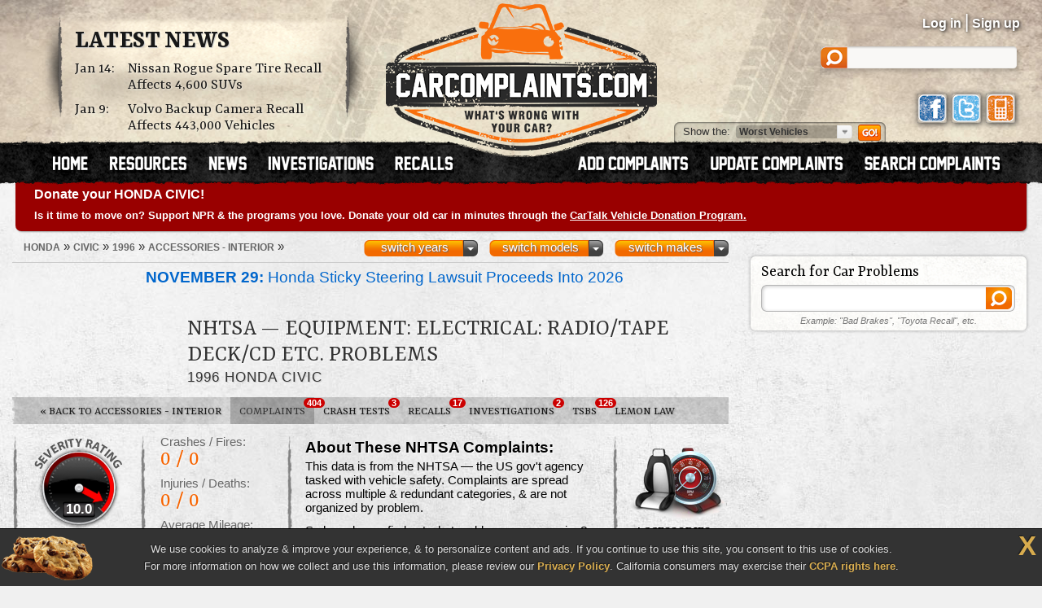

--- FILE ---
content_type: text/html; charset=UTF-8
request_url: https://www.carcomplaints.com/Honda/Civic/1996/accessories-interior/equipment-electrical-radio_tape_deck_cd_etc.shtml
body_size: 10464
content:
<!DOCTYPE html>
<html lang="en">
<head>
	<meta charset="utf-8" />
<meta name="viewport" content="width=1250" />

<link type="text/css" rel="stylesheet" href="//cdn.carcomplaints.com/css/autobeef.css" media="screen" />
<link type="text/css" rel="stylesheet" href="//cdn.carcomplaints.com/css/print.css" media="print" />
<link rel="preconnect" href="https://fonts.googleapis.com">
<link rel="preconnect" href="https://fonts.gstatic.com" crossorigin>
<link href="https://fonts.googleapis.com/css2?family=Yrsa:ital,wght@0,300..700;1,300..700&display=swap" rel="stylesheet">
<link type="application/rss+xml" rel="alternate" href="http://www.carcomplaints.com/news/feed.xml" />

<script src="//code.jquery.com/jquery-1.11.2.min.js"></script>
<script src="//code.jquery.com/jquery-migrate-1.2.1.min.js"></script>
<script src="//cdn.carcomplaints.com/js/shared.js"></script>

<!--[if lt IE 9]>
<script src="//html5shim.googlecode.com/svn/trunk/html5.js"></script>
<script src="//cdn.carcomplaints.com/js/selectivizr.js"></script>
<![endif]-->

<!--[if lte IE 8]>
<link type="text/css" rel="stylesheet" href="//cdn.carcomplaints.com/css/ie.css" />
<![endif]-->

<!--[if IE 6]>
<link type="text/css" rel="stylesheet" href="//cdn.carcomplaints.com/css/ie6.css" />
<script src="//cdn.carcomplaints.com/jquery/pngFix-1.1/jquery.pngFix.pack.js"></script>
<![endif]-->

<script>
  (function(i,s,o,g,r,a,m){i['GoogleAnalyticsObject']=r;i[r]=i[r]||function(){
  (i[r].q=i[r].q||[]).push(arguments)},i[r].l=1*new Date();a=s.createElement(o),
  m=s.getElementsByTagName(o)[0];a.async=1;a.src=g;m.parentNode.insertBefore(a,m)
  })(window,document,'script','//www.google-analytics.com/analytics.js','ga');
  ga('create', 'UA-202853-1', 'carcomplaints.com');
  ga('send', 'pageview');
</script>

<script data-cfasync='false' type='text/javascript'>
    ;(function(o) {
        var w=window.top,a='apdAdmin',ft=w.document.getElementsByTagName('head')[0],
        l=w.location.href,d=w.document;w.apd_options=o;
        if(l.indexOf('disable_fi')!=-1) { console.error("disable_fi has been detected in URL. FI functionality is disabled for this page view."); return; }
        var fiab=d.createElement('script'); fiab.type = 'text/javascript';
        fiab.src=o.scheme+'ecdn.analysis.fi/static/js/fab.js';fiab.id='fi-'+o.websiteId;
        ft.appendChild(fiab, ft); if(l.indexOf(a)!=-1) w.localStorage[a]=1;
        var aM = w.localStorage[a]==1, fi=d.createElement('script');
        fi.type='text/javascript'; fi.async=true; if(aM) fi['data-cfasync']='false';
        fi.src=o.scheme+(aM?'cdn':'ecdn') + '.firstimpression.io/' + (aM ? 'fi.js?id='+o.websiteId : 'fi_client.js');
        ft.appendChild(fi);
    })({
        'websiteId': 5890,
        'scheme':    '//'
    });
</script>

	<title>3 Complaints: 1996 Honda Civic Equipment: Electrical: Radio/Tape Deck/Cd Etc. Problems</title>
	<meta name="keywords" content="1996 Honda Civic, Equipment:Electrical:Radio/Tape Deck/Cd Etc., 1996, Honda, Civic, Equipment:Electrical:Radio/Tape Deck/Cd Etc. problem, Equipment:Electrical:Radio/Tape Deck/Cd Etc. complaint, Equipment:Electrical:Radio/Tape Deck/Cd Etc. defect, accessories - interior, problem, complaint, defect" />
	<meta name="description" content="The 1996 Honda Civic has 3 NHTSA complaints for the equipment:electrical:radio/tape deck/cd etc. at 0 miles average." />
	<meta name="robots" content="index,follow" />
	<meta property="og:title" content="1996 Honda Civic Equipment: Electrical: Radio/Tape Deck/Cd Etc. Problems" />
	<meta property="og:url" content="https://www.carcomplaints.com/Honda/Civic/1996/accessories-interior/equipment-electrical-radio_tape_deck_cd_etc.shtml" />
	<meta property="og:description" content="The 1996 Honda Civic has 3 NHTSA complaints for the equipment:electrical:radio/tape deck/cd etc. at 0 miles average." />
	<meta property="og:type" content="website" />
	<meta property="og:site_name" content="CarComplaints.com" />
	<link type="text/css" rel="stylesheet" href="//cdn.carcomplaints.com/css/shared.css" />
	<link type="text/css" rel="stylesheet" href="//cdn.carcomplaints.com/css/form.css" />
	<link type="text/css" rel="stylesheet" href="//cdn.carcomplaints.com/css/problem.css" />

	<link type="text/css" media="screen" rel="stylesheet" href="//cdn.carcomplaints.com/jquery/fancybox-1.3.4/jquery.fancybox-1.3.4.css" />
	<script src="//cdn.carcomplaints.com/jquery/fancybox-1.3.4/jquery.fancybox-1.3.4.pack.js"></script>
	<link type="text/css" rel="stylesheet" href="//cdn.carcomplaints.com/jquery/impromptu-2.0/examples.css" />
	<script src="//cdn.carcomplaints.com/jquery/impromptu-2.0/jquery-impromptu.2.0.js"></script>
	<script src="//cdn.carcomplaints.com/jquery/catfish-1.3/jquery.catfish.js"></script>

	<script src="//cdn.carcomplaints.com/js/validation.js"></script>
	<script src="//cdn.carcomplaints.com/js/problem.js"></script>
	<script src="//cdn.carcomplaints.com/js/alert-signup.js"></script>

	<script>
		var googletag = googletag || {};
		googletag.cmd = googletag.cmd || [];
		(function() {
			var gads = document.createElement('script');
			gads.async = true;
			gads.type = 'text/javascript';
			var useSSL = 'https:' == document.location.protocol;
			gads.src = (useSSL ? 'https:' : 'http:') + '//www.googletagservices.com/tag/js/gpt.js';
			var node = document.getElementsByTagName('script')[0];
			node.parentNode.insertBefore(gads, node);
		})();
	</script>
	<script>
		googletag.cmd.push(function() {
			googletag.defineSlot('/3644031/problem_leaderboard_1', [728, 90], 'div-gpt-ad-1319716927473-1').addService(googletag.pubads());
			googletag.defineSlot('/3644031/problem_leaderboard_2', [728, 90], 'div-gpt-ad-1319716927473-2').addService(googletag.pubads());
			googletag.defineSlot('/3644031/problem_leaderboard_3', [728, 90], 'div-gpt-ad-1319716927473-3').addService(googletag.pubads());
			googletag.defineSlot('/3644031/problem_leaderboard_bottom', [728, 90], 'div-gpt-ad-1319716927473-4').addService(googletag.pubads());
			googletag.defineSlot('/3644031/problem_leaderboard_top', [728, 90], 'div-gpt-ad-1319716927473-5').addService(googletag.pubads());
			googletag.defineSlot('/3644031/problem_medrect_1', [[300, 250], [336, 280]], 'div-gpt-ad-1319716927473-6').addService(googletag.pubads());
			googletag.defineSlot('/3644031/problem_medrect_2', [[300, 250], [336, 280]], 'div-gpt-ad-1319716927473-7').addService(googletag.pubads());
			googletag.defineSlot('/3644031/problem_medrect_3', [[300, 250], [336, 280]], 'div-gpt-ad-1319716927473-8').addService(googletag.pubads());
			googletag.defineSlot('/3644031/problem_medrect_4', [[300, 250], [336, 280]], 'div-gpt-ad-1319716927473-9').addService(googletag.pubads());
			googletag.defineSlot('/3644031/problem_skyscraper_topright', [[120, 600], [160, 600], [300, 600]], 'div-gpt-ad-1319716927473-10').addService(googletag.pubads());
			googletag.pubads().setTargeting("Make","Honda");
			googletag.pubads().setTargeting("Model","Civic");
			googletag.pubads().setTargeting("Year","1996");
			googletag.pubads().setTargeting("Category","accessories - interior");
			googletag.pubads().setTargeting("Problem","Equipment:Electrical:Radio/Tape Deck/Cd Etc.");
			googletag.pubads().enableSingleRequest();
			googletag.enableServices();
		});
	</script>

	<script type="application/ld+json">
		{
			"@context":"http://schema.org",
			"@type":"BreadcrumbList",
			"itemListElement":[
				{"@type":"ListItem","position":1,"item":{"@id":"https://www.carcomplaints.com/Honda/","name":"Honda"}},
				{"@type":"ListItem","position":2,"item":{"@id":"https://www.carcomplaints.com/Honda/Civic/","name":"Civic"}},
				{"@type":"ListItem","position":3,"item":{"@id":"https://www.carcomplaints.com/Honda/Civic/1996/","name":"1996"}},
				{"@type":"ListItem","position":4,"item":{"@id":"https://www.carcomplaints.com/Honda/Civic/1996/accessories-interior/","name":"Equipment:Electrical:Radio/Tape Deck/Cd Etc."}},
				{"@type":"ListItem","position":5,"item":{"@id":"https://www.carcomplaints.com/Honda/Civic/1996/accessories-interior/equipment-electrical-radio_tape_deck_cd_etc.shtml","name":"NHTSA Complaints"}}
			]
		}
	</script>
</head>

<body id="nproblem">
<script src="//cdn.carcomplaints.com/js/header.js"></script>
<script type="application/ld+json">
	[
		{
			"@context":"https://schema.org",
			"@type":"WebSite",
			"name":"CarComplaints.com",
			"url":"https://www.carcomplaints.com"
		},
		{
			"@context":"https://schema.org",
			"@type":"Organization",
			"name":"CarComplaints.com",
			"legalName":"Autobeef, LLC",
			"url":"https://www.carcomplaints.com",
			"logo":"https://cdn.carcomplaints.com/img/v1/logo.png",
			"sameAs":[
				"https://www.facebook.com/carcomplaints",
				"https://twitter.com/carcomplaints"
			]
		}
	]
</script>

<div id="container">
<div id="header">
	<div>
		<h1><a href="/" title="Car Complaints, Problems and Defect Information"><strong>CarComplaints.com</strong><em>: Car complaints, car problems and defect information</em></a></h1>
		<div class="news">
			<h2><a href="/news/" title="Car Complaint and Recall News">Latest News</a></h2>
			<ul>
				 <li><time class="pubdate" datetime="2026-01-14">Jan 14:</time>
<a href="/news/2026/nissan-rogue-spare-tire-recall.shtml" title="Nissan Rogue Spare Tire Recall Affects 4,600 SUVs">Nissan Rogue Spare Tire Recall Affects 4,600 SUVs</a></li>
  <li><time class="pubdate" datetime="2026-01-09">Jan 9:</time>
<a href="/news/2026/volvo-backup-camera-recall.shtml" title="Volvo Backup Camera Recall Affects 443,000 Vehicles">Volvo Backup Camera Recall Affects 443,000 Vehicles</a></li>
 
			</ul>
		</div>
		<div id="headerstatus">
			<p id="loggedin"></p>
			<ul id="loginnav">
				<li><a id="ablogin" href="/login/">Log in</a></li>
				<li class="hidden"><a id="abmyaccount" href="/cgi-bin/myaccount.pl">My Account</a> <span>|</span></li>
				<li><a id="absignup" href="/login/">Sign up</a></li>
				<li class="hidden"><a id="ablogout" href="/">Logout</a></li>
			</ul>
			<form id="headersearch" action="/search/" method="get">
				<input type="hidden" name="cx" value="partner-pub-6745124734283845:6pv4ih4brad" />
				<input type="hidden" name="cof" value="FORID:10" />
				<input type="hidden" name="ie" value="ISO-8859-1" />
				<input type="search" name="q" />
			</form>
			<div id="headerlinks">
				<a class="facebookLink" href="https://www.facebook.com/carcomplaints/?ref=s"><em>CarComplaints.com on Facebook</em></a>
				<a class="twitterLink" href="https://twitter.com/carcomplaints"><em>CarComplaints.com on Twitter</em></a>
				<a class="mobileLink" href="https://m.carcomplaints.com/"><em>CarComplaints.com on Mobile</em></a>
			</div>
		</div>
		<ul id="headernav">
			<li id="home"><a href="/" title="view car problems"><span>Home</span></a></li>
			<li id="resources"><a href="/resources/" title="car problem resources"><span>Resources</span></a></li>
			<li id="news"><a href="/news/" title="car problem news"><span>News</span></a></li>
			<li id="investigations"><a href="/investigations/" title="car defect investigations"><span>Investigations</span></a></li>
			<li id="recalls"><a href="/recalls/" title="car recalls"><span>Recalls</span></a></li>
			<li id="search" class="right"><a href="/search/" title="search car problems"><span>Search Complaints</span></a></li>
			<li id="update" class="right"><a href="/update.shtml" title="update car complaints"><span>Update Carcomplaints</span></a></li>
			<li id="add" class="right"><a href="/addreport.shtml" title="add car complaints"><span>Add Complaints</span></a></li>
		</ul>
		<form id="listnav" method="get" action="/worst_vehicles/">
			<span>Show the: </span>
			<input type="text" name="goto" value="Worst Vehicles" />
			<ul>
				<li><a href="/recent_trends/" title="Recent Trends">Recent Trends</a></li>
				<li><a href="/best_vehicles/" title="Best Vehicles">Best Vehicles</a></li>
				<li><a href="/worst_vehicles/" title="Worst Vehicles">Worst Vehicles</a></li>
				<li><a href="/worst_complaints/" title="Worst Complaints">Worst Complaints</a></li>
			</ul>
			<input type="submit" value="Go" />
		</form>
	</div>
</div>

<div id="content">
		<div id="modelnote">
		<a href="https://www.cartalk.com/vehicledonation/?utm_source=carcomplaints&utm_medium=web&utm_campaign=vehicledonation&utm_content=publicradio">
			<h3>Donate your HONDA CIVIC!</h3>
			<p>
				Is it time to move on? Support NPR & the programs you love. Donate your old car in minutes through the <strong>CarTalk Vehicle Donation Program.</strong>
			</p>
		</a>
	</div>
	<script>
		$(function() {
			ga('send','event','Alerts','Ad view','CarTalk VDP');
			$('#modelnote a').bind('click',function() {
				ga('send','event','Alerts','Ad click','CarTalk VDP');
			});
		});
	</script>

	<div id="primary" itemscope itemtype="http://schema.org/Product">
		<div id="subbar">
			<ol id="breadcrumb">
				<li><a href="/Honda/"><span>Honda</span></a> &raquo;</li>
				<li><a href="/Honda/Civic/"><span>Civic</span></a> &raquo;</li>
				<li><a href="/Honda/Civic/1996/"><span>1996</span></a> &raquo;</li>
				<li><a href="/Honda/Civic/1996/accessories-interior/"><span>accessories - interior</span></a> &raquo;</li>
			</ol>
			<div id="ymselector">
				<ul class="menu">
				    <li class="menu"><a href="#" class="toggle open">switch makes</a><ol class="columns">
      <li><a href="/Acura/">Acura</a></li>
      <li><a href="/Alfa_Romeo/">Alfa Romeo</a></li>
      <li><a href="/AMC/">AMC</a></li>
      <li><a href="/Audi/">Audi</a></li>
      <li><a href="/Bentley/">Bentley</a></li>
      <li><a href="/BMW/">BMW</a></li>
      <li><a href="/BrightDrop/">BrightDrop</a></li>
      <li><a href="/Bugatti/">Bugatti</a></li>
      <li><a href="/Buick/">Buick</a></li>
      <li><a href="/Cadillac/">Cadillac</a></li>
      <li><a href="/Chery/">Chery</a></li>
      <li><a href="/Chevrolet/">Chevrolet</a></li>
      <li><a href="/Chrysler/">Chrysler</a></li>
      <li><a href="/Citroen/">Citroen</a></li>
      <li><a href="/Daewoo/">Daewoo</a></li>
      <li><a href="/Daihatsu/">Daihatsu</a></li>
      <li><a href="/Datsun/">Datsun</a></li>
      <li><a href="/Dodge/">Dodge</a></li>
      <li><a href="/Eagle/">Eagle</a></li>
      <li><a href="/Ferrari/">Ferrari</a></li>
      <li><a href="/Fiat/">Fiat</a></li>
      <li><a href="/Fisker/">Fisker</a></li>
      <li><a href="/Ford/">Ford</a></li>
      <li><a href="/Genesis/">Genesis</a></li>
      <li><a href="/Geo/">Geo</a></li>
      <li><a href="/GMC/">GMC</a></li>
      <li><a href="/Holden/">Holden</a></li>
      <li><a href="/Honda/">Honda</a></li>
      <li><a href="/HSV/">HSV</a></li>
      <li><a href="/Hummer/">Hummer</a></li>
      <li><a href="/Hyundai/">Hyundai</a></li>
      <li><a href="/Infiniti/">Infiniti</a></li>
      <li><a href="/Isuzu/">Isuzu</a></li>
      <li><a href="/Jaguar/">Jaguar</a></li>
      <li><a href="/Jeep/">Jeep</a></li>
      <li><a href="/Kenworth/">Kenworth</a></li>
      <li><a href="/Kia/">Kia</a></li>
      <li><a href="/L/">L</a></li>
      <li><a href="/Lamborghini/">Lamborghini</a></li>
      <li><a href="/Land_Rover/">Land Rover</a></li>
      <li><a href="/Lexus/">Lexus</a></li>
      <li><a href="/Lincoln/">Lincoln</a></li>
      <li><a href="/Lotus/">Lotus</a></li>
      <li><a href="/Lucid/">Lucid</a></li>
      <li><a href="/Mahindra/">Mahindra</a></li>
      <li><a href="/Maruti/">Maruti</a></li>
      <li><a href="/Maserati/">Maserati</a></li>
      <li><a href="/Mazda/">Mazda</a></li>
      <li><a href="/Mercedes-Benz/">Mercedes-Benz</a></li>
      <li><a href="/Mercury/">Mercury</a></li>
      <li><a href="/Mini/">Mini</a></li>
      <li><a href="/Mitsubishi/">Mitsubishi</a></li>
      <li><a href="/Nissan/">Nissan</a></li>
      <li><a href="/Oldsmobile/">Oldsmobile</a></li>
      <li><a href="/Opel/">Opel</a></li>
      <li><a href="/Peugeot/">Peugeot</a></li>
      <li><a href="/Plymouth/">Plymouth</a></li>
      <li><a href="/Pontiac/">Pontiac</a></li>
      <li><a href="/Porsche/">Porsche</a></li>
      <li><a href="/Proton/">Proton</a></li>
      <li><a href="/Ram/">Ram</a></li>
      <li><a href="/Renault/">Renault</a></li>
      <li><a href="/Rivian/">Rivian</a></li>
      <li><a href="/Rover/">Rover</a></li>
      <li><a href="/Saab/">Saab</a></li>
      <li><a href="/Saturn/">Saturn</a></li>
      <li><a href="/Scion/">Scion</a></li>
      <li><a href="/Seat/">Seat</a></li>
      <li><a href="/Skoda/">Skoda</a></li>
      <li><a href="/Smart/">Smart</a></li>
      <li><a href="/Ssangyong/">Ssangyong</a></li>
      <li><a href="/Subaru/">Subaru</a></li>
      <li><a href="/Suzuki/">Suzuki</a></li>
      <li><a href="/Tata/">Tata</a></li>
      <li><a href="/Tesla/">Tesla</a></li>
      <li><a href="/Toyota/">Toyota</a></li>
      <li><a href="/Vauxhall/">Vauxhall</a></li>
      <li><a href="/Volkswagen/">Volkswagen</a></li>
      <li><a href="/Volvo/">Volvo</a></li>
      <li><a href="/VPG/">VPG</a></li>
      <li><a href="/Yugo/">Yugo</a></li>
      <li><a href="/Zimmer/">Zimmer</a></li>
    </ol></li>

				     <li class="menu"><a href="#" class="toggle open">switch models</a><ol class="columns">
     <li><a href="/Honda/Accord/" title="Honda Accord">Accord</a></li>
     <li><a href="/Honda/Accord_Crosstour/" title="Honda Accord Crosstour">Accord Crosstour</a></li>
     <li><a href="/Honda/Accord_Hybrid/" title="Honda Accord Hybrid">Accord Hybrid</a></li>
     <li><a href="/Honda/Accord_Plug-in_Hybrid/" title="Honda Accord Plug-in Hybrid">Accord Plug-in Hybrid</a></li>
     <li><a href="/Honda/Activa/" title="Honda Activa">Activa</a></li>
     <li><a href="/Honda/Airwave/" title="Honda Airwave">Airwave</a></li>
     <li><a href="/Honda/Amaze/" title="Honda Amaze">Amaze</a></li>
     <li><a href="/Honda/Ballade/" title="Honda Ballade">Ballade</a></li>
     <li><a href="/Honda/Brio/" title="Honda Brio">Brio</a></li>
     <li><a href="/Honda/Brio_Amaze/" title="Honda Brio Amaze">Brio Amaze</a></li>
     <li><a href="/Honda/City/" title="Honda City">City</a></li>
     <li><a href="/Honda/Civic/" title="Honda Civic">Civic</a></li>
     <li><a href="/Honda/Civic_Hatchback/" title="Honda Civic Hatchback">Civic Hatchback</a></li>
     <li><a href="/Honda/Civic_Hybrid/" title="Honda Civic Hybrid">Civic Hybrid</a></li>
     <li><a href="/Honda/Clarity_Electric/" title="Honda Clarity Electric">Clarity Electric</a></li>
     <li><a href="/Honda/Clarity_Fuel_Cell/" title="Honda Clarity Fuel Cell">Clarity Fuel Cell</a></li>
     <li><a href="/Honda/Clarity_Plug-In_Hybrid/" title="Honda Clarity Plug-In Hybrid">Clarity Plug-In Hybrid</a></li>
     <li><a href="/Honda/CR-V/" title="Honda CR-V">CR-V</a></li>
     <li><a href="/Honda/CR-V_Hybrid/" title="Honda CR-V Hybrid">CR-V Hybrid</a></li>
     <li><a href="/Honda/CR-Z/" title="Honda CR-Z">CR-Z</a></li>
     <li><a href="/Honda/Crosstour/" title="Honda Crosstour">Crosstour</a></li>
     <li><a href="/Honda/CRX/" title="Honda CRX">CRX</a></li>
     <li><a href="/Honda/Del_Sol/" title="Honda Del Sol">Del Sol</a></li>
     <li><a href="/Honda/Element/" title="Honda Element">Element</a></li>
     <li><a href="/Honda/FCX_Clarity/" title="Honda FCX Clarity">FCX Clarity</a></li>
     <li><a href="/Honda/Fit/" title="Honda Fit">Fit</a></li>
     <li><a href="/Honda/Fit_EV/" title="Honda Fit EV">Fit EV</a></li>
     <li><a href="/Honda/Freed/" title="Honda Freed">Freed</a></li>
     <li><a href="/Honda/HR-V/" title="Honda HR-V">HR-V</a></li>
     <li><a href="/Honda/HR-V_Sport_AWD/" title="Honda HR-V Sport AWD">HR-V Sport AWD</a></li>
     <li><a href="/Honda/HRV/" title="Honda HRV">HRV</a></li>
     <li><a href="/Honda/Insight/" title="Honda Insight">Insight</a></li>
     <li><a href="/Honda/Inspire/" title="Honda Inspire">Inspire</a></li>
     <li><a href="/Honda/Jazz/" title="Honda Jazz">Jazz</a></li>
     <li><a href="/Honda/Luxline/" title="Honda Luxline">Luxline</a></li>
     <li><a href="/Honda/Mobilio/" title="Honda Mobilio">Mobilio</a></li>
     <li><a href="/Honda/Odyssey/" title="Honda Odyssey">Odyssey</a></li>
     <li><a href="/Honda/Orthia/" title="Honda Orthia">Orthia</a></li>
     <li><a href="/Honda/Passport/" title="Honda Passport">Passport</a></li>
     <li><a href="/Honda/Pilot/" title="Honda Pilot">Pilot</a></li>
     <li><a href="/Honda/Prelude/" title="Honda Prelude">Prelude</a></li>
     <li><a href="/Honda/Prologue/" title="Honda Prologue">Prologue</a></li>
     <li><a href="/Honda/Ridgeline/" title="Honda Ridgeline">Ridgeline</a></li>
     <li><a href="/Honda/S2000/" title="Honda S2000">S2000</a></li>
     <li><a href="/Honda/WR-V/" title="Honda WR-V">WR-V</a></li>
    </ol></li>
     <li class="menu"><a href="#" class="toggle open">switch years</a><ol class="columns">
     <li><a href="/Honda/Civic/2025/" title="2025 Honda Civic">2025</a></li>
     <li><a href="/Honda/Civic/2024/" title="2024 Honda Civic">2024</a></li>
     <li><a href="/Honda/Civic/2023/" title="2023 Honda Civic">2023</a></li>
     <li><a href="/Honda/Civic/2022/" title="2022 Honda Civic">2022</a></li>
     <li><a href="/Honda/Civic/2021/" title="2021 Honda Civic">2021</a></li>
     <li><a href="/Honda/Civic/2020/" title="2020 Honda Civic">2020</a></li>
     <li><a href="/Honda/Civic/2019/" title="2019 Honda Civic">2019</a></li>
     <li><a href="/Honda/Civic/2018/" title="2018 Honda Civic">2018</a></li>
     <li><a href="/Honda/Civic/2017/" title="2017 Honda Civic">2017</a></li>
     <li><a href="/Honda/Civic/2016/" title="2016 Honda Civic">2016</a></li>
     <li><a href="/Honda/Civic/2015/" title="2015 Honda Civic">2015</a></li>
     <li><a href="/Honda/Civic/2014/" title="2014 Honda Civic">2014</a></li>
     <li><a href="/Honda/Civic/2013/" title="2013 Honda Civic">2013</a></li>
     <li><a href="/Honda/Civic/2012/" title="2012 Honda Civic">2012</a></li>
     <li><a href="/Honda/Civic/2011/" title="2011 Honda Civic">2011</a></li>
     <li><a href="/Honda/Civic/2010/" title="2010 Honda Civic">2010</a></li>
     <li><a href="/Honda/Civic/2009/" title="2009 Honda Civic">2009</a></li>
     <li><a href="/Honda/Civic/2008/" title="2008 Honda Civic">2008</a></li>
     <li><a href="/Honda/Civic/2007/" title="2007 Honda Civic">2007</a></li>
     <li><a href="/Honda/Civic/2006/" title="2006 Honda Civic">2006</a></li>
     <li><a href="/Honda/Civic/2005/" title="2005 Honda Civic">2005</a></li>
     <li><a href="/Honda/Civic/2004/" title="2004 Honda Civic">2004</a></li>
     <li><a href="/Honda/Civic/2003/" title="2003 Honda Civic">2003</a></li>
     <li><a href="/Honda/Civic/2002/" title="2002 Honda Civic">2002</a></li>
     <li><a href="/Honda/Civic/2001/" title="2001 Honda Civic">2001</a></li>
     <li><a href="/Honda/Civic/2000/" title="2000 Honda Civic">2000</a></li>
     <li><a href="/Honda/Civic/1999/" title="1999 Honda Civic">1999</a></li>
     <li><a href="/Honda/Civic/1998/" title="1998 Honda Civic">1998</a></li>
     <li><a href="/Honda/Civic/1997/" title="1997 Honda Civic">1997</a></li>
     <li><a href="/Honda/Civic/1996/" title="1996 Honda Civic">1996</a></li>
     <li><a href="/Honda/Civic/1995/" title="1995 Honda Civic">1995</a></li>
     <li><a href="/Honda/Civic/1994/" title="1994 Honda Civic">1994</a></li>
     <li><a href="/Honda/Civic/1993/" title="1993 Honda Civic">1993</a></li>
     <li><a href="/Honda/Civic/1992/" title="1992 Honda Civic">1992</a></li>
     <li><a href="/Honda/Civic/1991/" title="1991 Honda Civic">1991</a></li>
     <li><a href="/Honda/Civic/1990/" title="1990 Honda Civic">1990</a></li>
     <li><a href="/Honda/Civic/1989/" title="1989 Honda Civic">1989</a></li>
     <li><a href="/Honda/Civic/1988/" title="1988 Honda Civic">1988</a></li>
     <li><a href="/Honda/Civic/1987/" title="1987 Honda Civic">1987</a></li>
     <li><a href="/Honda/Civic/1986/" title="1986 Honda Civic">1986</a></li>
     <li><a href="/Honda/Civic/1985/" title="1985 Honda Civic">1985</a></li>
     <li><a href="/Honda/Civic/1984/" title="1984 Honda Civic">1984</a></li>
     <li><a href="/Honda/Civic/1983/" title="1983 Honda Civic">1983</a></li>
     <li><a href="/Honda/Civic/1982/" title="1982 Honda Civic">1982</a></li>
    </ol></li>

				</ul>
				<script>ymselector();</script>
			</div>
			<a id="printpage" href="/print/?vid=2d2f86ba-2277-1028-9c91-000bdb906ff4"><span>Print this page</span></a>
		</div>
		<div id="intro" class="group wide ">
		<ul id="newsalert" class="newslist ">
	<li><a href="/news/2025/honda-sticky-steering-lawsuit-proceeds-into-2026.shtml"><figure><img src="//cdn.carcomplaints.com/news/images/honda-sticky-steering-lawsuit-recall-75.png" alt="Honda Sticky Steering Lawsuit Proceeds Into 2026" /></figure><strong>November 29:</strong> Honda Sticky Steering Lawsuit Proceeds Into 2026</a> <em><a href="/news/">news</a> | 47 days ago</em></li>
	<li><a href="/news/2025/honda-recalls-accord-hybrids-cars-lost-power.shtml"><figure><img src="//cdn.carcomplaints.com/news/images/honda-accord-hybrid-icm-recall-75.png" alt="Honda Recalls 263,000 Accord Hybrids After Cars Lost Power" /></figure><strong>November 19:</strong> Honda Recalls 263,000 Accord Hybrids After Cars Lost Power</a> <em><a href="/recalls/">recalls</a> | 57 days ago</em></li>
	<li><a href="/news/2025/recall-honda-civic-18-inch-aluminum-alloy-wheels-can-detach.shtml"><figure><img src="//cdn.carcomplaints.com/news/images/honda-18-inch-aluminum-alloy-wheels-recall-75.png" alt="Recall: Honda Civic 18-Inch Aluminum Alloy Wheels Can Detach" /></figure><strong>November 7:</strong> Recall: Honda Civic 18-Inch Aluminum Alloy Wheels Can Detach</a> <em><a href="/recalls/">recalls</a> | 69 days ago</em></li>
	<li><a href="/news/2025/honda-pilot-rear-seat-belt-warning-problems.shtml"><figure><img src="//cdn.carcomplaints.com/news/images/honda-rear-seat-belt-warning-complaints-75.png" alt="Honda Pilot Rear Seat Belt Warning Problems Cause Investigation" /></figure><strong>November 2:</strong> Honda Pilot Rear Seat Belt Warning Problems Cause Investigation</a> <em><a href="/investigations/">investigations</a> | 74 days ago</em></li>
	<li><a href="/news/2025/honda-odyssey-occupants-injured-sudden-airbag-deployments.shtml"><figure><img src="//cdn.carcomplaints.com/news/images/honda-odyssey-airbag-investigation-75.png" alt="Honda Odyssey Occupants Injured by Sudden Airbag Deployments" /></figure><strong>November 1:</strong> Honda Odyssey Occupants Injured by Sudden Airbag Deployments</a> <em><a href="/investigations/">investigations</a> | 75 days ago</em></li>
</ul>
			<div id="vheader">
				<div id="modelimg">
					
				</div>
				<h1 class="l4" itemprop="description">NHTSA &mdash; Equipment: Electrical: Radio/Tape Deck/Cd Etc. Problems</h1>
				<div id="subtitle">
					<h2><a href="/Honda/Civic/1996/" itemprop="name">1996 Honda Civic</a> <span></span></h2>
					
				</div>
				
			</div>
		</div>
		<ul id="subnav">
			<li id="bhNav"><a href="/Honda/Civic/1996/accessories-interior/" title="1996 Civic accessories - interior Complaints"><span>&laquo;</span> back to accessories - interior</a></li>
			<li id="prbNav"><a href="/Honda/Civic/1996/" title="1996 Civic Owner Complaints">Complaints <span class="cnt">404</span></a></li>
						<li id="ctdNav"><a href="/Honda/Civic/1996/safety/" title="1996 Civic Safety Reports">Crash Tests <span class="cnt">3</span></a></li>
 			<li id="rclNav"><a href="/Honda/Civic/1996/recalls/" title="1996 Civic Recalls"><em>Civic</em> Recalls <span class="cnt">17</span></a></li>
 			<li id="invNav"><a href="/Honda/Civic/1996/investigations/" title="1996 Civic Investigations"><em>Defect</em> Investigations <span class="cnt">2</span></a></li>
 			<li id="tsbNav"><a href="/Honda/Civic/1996/tsbs/" title="1996 Civic Technical Service Bulletins (TSBs)">TSBs <span class="cnt">126</span></a></li>
 			<li id="lmnNav"><a href="/lemon_law/">Lemon Law</a></li>
 
		</ul>
		
		<div id="pheader">
			<div id="psummary" itemprop="aggregateRating" itemscope itemtype="http://schema.org/AggregateRating">
				<meta itemprop="bestRating" content="10" />
				<meta itemprop="worstRating" content="1" />
				<meta itemprop="ratingValue" content="1" />
				<meta itemprop="reviewCount" content="3" />
				<div id="prating" class="p5">
					<p>10.0</p>
					really awful
				</div>
				<dl id="pinfo">
					<dt>Crashes / Fires:</dt>
					<dd>0 / 0</dd>
					<dt>Injuries / Deaths:</dt>
					<dd>0 / 0</dd>
					<dt>Average Mileage:</dt>
					<dd>0 miles</dd>
<!--
					<dt>Total Complaints:</dt>
					<dd><span itemprop="reviewCount">3</span> complaints</dd>
-->
				</dl>
				<div id="psolutions">
					<h4>About These NHTSA Complaints:</h4>
					<p>This data is from the NHTSA &mdash; the US gov't agency tasked with vehicle safety. Complaints are spread across multiple &amp; redundant categories, &amp; are not organized by problem.</p>
					<p>So how do you find out what problems are occurring? For this NHTSA complaint data, the only way is to read through the comments below. Any duplicates or errors? It's not us.</p>
				</div>
				<div id="pcategory" class="accessories-interior">
					<img src="//cdn.carcomplaints.com/img/v1/categories/accessories-interior.png" alt="1996 Honda Civic accessories - interior problems" />
					<p>accessories - interior problem</p>
				</div>
			</div>
		</div> <!-- end #pheader -->

		<div id="sharebar" class="wide">
			<em>Find something helpful? Spread the word.</em>
			<a class="facebook" target="_blank" rel="nofollow" href="http://www.facebook.com/sharer.php?u=https%3A%2F%2Fwww%2Ecarcomplaints%2Ecom%2FHonda%2FCivic%2F1996%2Faccessories-interior%2Fequipment-electrical-radio%5Ftape%5Fdeck%5Fcd%5Fetc%2Eshtml&amp;t=Equipment%3AElectrical%3ARadio%2FTape%20Deck%2FCd%20Etc%2E%20-%201996%20Honda%20Civic" title="Share on Facebook"><span>Share on Facebook</span><strong></strong></a>
			<a class="twitter" target="_blank" rel="nofollow" href="https://twitter.com/share?url=https%3A%2F%2Fwww%2Ecarcomplaints%2Ecom%2FHonda%2FCivic%2F1996%2Faccessories-interior%2Fequipment-electrical-radio%5Ftape%5Fdeck%5Fcd%5Fetc%2Eshtml&amp;text=Equipment%3AElectrical%3ARadio%2FTape%20Deck%2FCd%20Etc%2E%20-%201996%20Honda%20Civic&amp;via=carcomplaints" title="Share on Twitter"><span>Retweet this page</span><strong></strong></a>
			<a class="email" target="_blank" rel="nofollow" href="/emailpage.shtml?url=https%3A%2F%2Fwww%2Ecarcomplaints%2Ecom%2FHonda%2FCivic%2F1996%2Faccessories-interior%2Fequipment-electrical-radio%5Ftape%5Fdeck%5Fcd%5Fetc%2Eshtml&amp;title=Equipment%3AElectrical%3ARadio%2FTape%20Deck%2FCd%20Etc%2E%20-%201996%20Honda%20Civic" title="Email this page"><span>Email this page</span></a>
		</div>

		<div id="alertsignup" class="bar">
		<form id="esForm" name="esForm" method="post" action="#">
	<input type="hidden" name="key" />
	<input type="hidden" name="vid" value="2d2f86ba-2277-1028-9c91-000bdb906ff4" />
	<fieldset>
		<span class="formlabel">Get notified about new defects, investigations, recalls &amp; lawsuits for the <strong>1996 <span>Honda</span> Civic</strong>: </span>
		<label id="email" class="passive"><input type="email" name="email" maxlength="60" placeholder="Your Email Address" /></label>
		<label id="zipcode"><input type="text" name="zipcode" maxlength="10" placeholder="Zip Code" /></label>
		<input id="submitbtn" type="submit" value="Go" />
		<div class="fmsg"><p>Unsubscribe any time. We don't sell/share your email.</p></div>
	</fieldset>
</form>

		</div>

		<div id="topads" class="adbox leaderboard"><div id="div-gpt-ad-1319716927473-5" style="width:728px; height:90px; margin: 0 auto;">
	<script>
		googletag.cmd.push(function() { googletag.display('div-gpt-ad-1319716927473-5'); });
	</script>
</div>
</div>
	</div>

	<div id="secondary">
		<div id="searchbox" class="group">
			<h4>Search for Car Problems</h4>
			<form action="/search/">
	<fieldset>
		<input type="hidden" name="cx" value="partner-pub-6745124734283845:6pv4ih4brad" />
		<input type="hidden" name="cof" value="FORID:10" />
		<input type="hidden" name="ie" value="ISO-8859-1" />
		<input type="search" name="q" id="q" size="32" />
		<input type="submit" name="sa" value="" />
	</fieldset>
	<p><em>Example: "Bad Brakes", "Toyota Recall", etc.</em></p>
</form>

		</div>
		<div class="group adbox"><div id="div-gpt-ad-1319716927473-10" style="height:600px;">
	<script>
		googletag.cmd.push(function() { googletag.display('div-gpt-ad-1319716927473-10'); });
	</script>
</div>
</div>

	</div> <!-- end #secondary -->

	<div id="pcomments">
		<h3 id="ctitle" class="heading primary">1996 Honda Civic Owner Comments <span></span></h3>
			<div id="p0" class="complaint">
		<div class="cheader">
		<a name="3" href="#3" class="pnum d1"><em>problem </em><span>#</span>3</a>
		<div class="pdate"><p>Nov 27<span>1998</span></p><strong>(reported on)</strong></div>
		<h3 class="ptitle">Civic</h3>
		<ul><li>Manual transmission</li><li> miles</li></ul>
	</div>
	<div class="comments">
<div class="ad"><p>A D V E R T I S E M E N T S</p><div id="div-gpt-ad-1319716927473-6">
	<script>
		googletag.cmd.push(function() { googletag.display('div-gpt-ad-1319716927473-6'); });
	</script>
</div>
</div>			Speaker/tweeter failed.
			<p class="userinfo">
				- <strong>Newbury Pa, CA, USA</strong>
			</p>
		</div>
		<div class="cfooter">
			<a class="addcomplaint" href="/addreport.shtml"><span>Add Complaint</span></a>
		</div>
	</div>
	<div id="p1" class="complaint">
		<div class="cheader">
		<a name="2" href="#2" class="pnum d1"><em>problem </em><span>#</span>2</a>
		<div class="pdate"><p>Nov 01<span>1996</span></p><strong>(reported on)</strong></div>
		<h3 class="ptitle">Civic</h3>
		<ul><li> miles</li></ul>
	</div>
	<div class="comments">
			Clock and radio experience intermittently.
			<p class="userinfo">
				- <strong>Bath, OH, USA</strong>
			</p>
		</div>
		<div class="cfooter">
			<a class="addcomplaint" href="/addreport.shtml"><span>Add Complaint</span></a>
		</div>
	</div>
	<div id="p2" class="complaint">
		<div class="cheader">
		<a name="1" href="#1" class="pnum d1"><em>problem </em><span>#</span>1</a>
		<div class="pdate"><p>Dec 24<span>1996</span></p><strong>(reported on)</strong></div>
		<h3 class="ptitle">Civic</h3>
		<ul><li>Automatic transmission</li><li> miles</li></ul>
	</div>
	<div class="comments">
			When playing the tape player it tears up the tape, took to dealer to fix it and did not know the tape doesn't work.
			<p class="userinfo">
				- <strong>East Cleveland, OH, USA</strong>
			</p>
		</div>
		<div class="cfooter">
			<a class="addcomplaint" href="/addreport.shtml"><span>Add Complaint</span></a>
		</div>
	</div>

		<div id="btmads"><!-- <link type="text/css" rel="stylesheet" href="http://cdn.carcomplaints.com/css/tagcloud.css" /> -->

<script type="text/javascript">
	function tagcloudcse(query) {
		$('#cse-search-box').find('input[name=q]').trigger('focus').val(query).end().submit();
	}
</script>

<div class="tagcloud w800">
 <p class="tcheader">Search CarComplaints.com for these popular complaint phrases...</p>
<div class="tcphrases">
<a class="n0 c0 t2" href="#" onclick="javascript:tagcloudcse('stereo broke');">stereo broke</a>
<a class="n1 c1 t0" href="#" onclick="javascript:tagcloudcse('power windows stopped working');">power windows stopped working</a>
<a class="n2 c2 t3" href="#" onclick="javascript:tagcloudcse('dome light comes on');">dome light comes on</a>
<a class="n3 c3 t0" href="#" onclick="javascript:tagcloudcse('Accord brake problems');">Accord brake problems</a>
<a class="n4 c4 t1" href="#" onclick="javascript:tagcloudcse('Civic transmission failure');">Civic transmission failure</a>
<a class="n5 c0 t2" href="#" onclick="javascript:tagcloudcse('engine complaint');">engine complaint</a>
<a class="n6 c1 t0" href="#" onclick="javascript:tagcloudcse('electrical issue');">electrical issue</a>
<a class="n7 c2 t2" href="#" onclick="javascript:tagcloudcse('heater complaint');">heater complaint</a>
<a class="n8 c3 t2" href="#" onclick="javascript:tagcloudcse('transmission complaint');">transmission complaint</a>
<a class="n9 c4 t2" href="#" onclick="javascript:tagcloudcse('paint defect');">paint defect</a>
<a class="n10 c0 t3" href="#" onclick="javascript:tagcloudcse('Civic recall');">Civic recall</a>
</div><div class="csebox"><form action="/search/" id="cse-search-box">
  <div>
		<input type="hidden" name="cx" value="partner-pub-6745124734283845:6pv4ih4brad" />
		<input type="hidden" name="cof" value="FORID:10" />
    <input type="hidden" name="ie" value="ISO-8859-1" />
    <input type="text" name="q" size="32" />
    <input type="submit" name="sa" value="Search" />
  </div>
</form>
</div></div>
<div class="adbox leaderboard"><div id="div-gpt-ad-1319716927473-4" style="width:728px; margin: 0 auto;">
	<script>
		googletag.cmd.push(function() { googletag.display('div-gpt-ad-1319716927473-4'); });
	</script>
</div>
</div><div class="ja-gadget-virtual-assistant-subtle cleanslate">
<link rel="stylesheet" href="https://components.justanswer.com/css/ja-gadget-virtual-assistant-subtle" />
<script src="https://components.justanswer.com/js/ja-gadget-virtual-assistant-config,ja-gadget-virtual-assistant-subtle"></script>
<script>
(function(){
require("ja-gadget-virtual-assistant-subtle")(
(function() { var scripts = document.querySelectorAll('script[src="https://components.justanswer.com/js/ja-gadget-virtual-assistant-config,ja-gadget-virtual-assistant-subtle"]'); return scripts[scripts.length - 1].parentNode })(),
require("ja-gadget-virtual-assistant-config")({"affiliateId":"3626","profile":"car","settings":"default","trackingPixels":{"transition":"https://trk.justanswer.com/aff_c?offer_id=2&aff_id=3626&file_id=1538"}})
).initialize();
})();
</script>
</div><img src="https://trk.justanswer.com/aff_i?offer_id=2&aff_id=3626&file_id=1538" width="1" height="1" alt="" />
</div>
	</div> <!-- end #pcomments -->

	<form name="commentForm" method="get" action="/fs.shtml">
		<input type="hidden" name="action" value="gtr" />
		<input type="hidden" name="t" value="" />
		<input type="hidden" name="a" value="" />
		<input type="hidden" name="m" value="" />
		<input type="hidden" name="y" value="" />
		<input type="hidden" name="k" value="" />
		<input type="hidden" name="h" value="" />
		<input type="hidden" name="d" value="" />
	</form>

</div> <!-- end #content -->
</div>

<footer role="contentinfo">
<div class="wrap">
	<section class="about">
		<h4>About CarComplaints.com &reg;</h4>
		<p>CarComplaints.com &reg; is an online automotive complaint resource that uses graphs to show automotive defect patterns, based on complaint data submitted by visitors to the site. The complaints are organized into groups with data published by vehicle, vehicle component, and specific problem.</p>
		<h4>Follow Us Elsewhere</h4>
		<ul class="social">
			<li><a class="facebook" title="CarComplaints.com on Facebook" href="https://www.facebook.com/carcomplaints/">CarComplaints.com on Facebook</a></li>
			<li><a class="twitter" title="CarComplaints.com on Twitter" href="https://www.twitter.com/carcomplaints/">CarComplaints.com on Twitter</a></li>
			<li><a class="gplus" title="CarComplaints.com on Google+" href="https://plus.google.com/111565015883715631741" rel="publisher">CarComplaints.com on Google+</a></li>
			<li><a class="mobile" title="CarComplaints.com Mobile" href="https://m.carcomplaints.com/">Got an iPhone? m.carcomplaints.com</a></li>
		</ul>
	</section>
	<section class="toplinks">
		<h4>Top Links</h4>
		<nav>
			<ul>
				<li><a href="/addreport.shtml" title="Add a Complaint">Add a Complaint</a>
				<li><a href="/search/" title="Add a Complaint">Search Complaints</a>
				<li><a href="/worst_vehicles/" title="Worst Vehicles">Top 20 Worst Vehicles</a>
				<li><a href="/lemon_law/" title="Lemon Law">Lemon Law Information</a>
				<li><a href="/resources/" title="Add a Complaint">Car Problem Resources</a>
			</ul>
		</nav>
<!--
		<h4>Stay Up To Date</h4>
		<p>Sign up for our newsletter and stay tuned.</p>
		<form id="newsletter">
			<label id="nlemail">
				<input type="text" name="email" placeholder="your@email.com" />
				<input type="image" src="//cdn.carcomplaints.com/img/v1/btn-subscribe.png" />
			</label>
		</form>
-->
	</section>
	<section class="sitenav">
		<h4>Around the Site</h4>
		<dl>
			<dt>Information</dt>
			<dd>Find out more about us in the <a href="/press/index.shtml">press</a> or <a href="/praise_complaints.shtml">read stories from drivers who praise our work</a>. <a href="/contact.shtml">Contact us</a> with any comments or concerns.</dd>
			<dt>Vehicle Problems</dt>
			<dd>Find out what <a href="/worst_vehicles/">cars to avoid</a>, view the <a href="/recent_trends/">latest problem trends</a>, or keep up-to-date with the <a href="/new_complaints.shtml">most recently reported problems</a>. Looking for something lighter? Read our <a href="/funny_complaints.shtml">funny complaints</a> to see people who found humor in a bad situation.</dd>
			<dt>Advertise</dt>
			<dd>Advertising on CarComplaints.com is well-targeted, has unique benefits, and is highly successful. Find out more about our <a href="/adv/">advertising opportunities</a>.</dd>
		</dl>
		<span class="hubcap"></span>
	</section>
</div>
<section class="copyright">
	<div class="wrap">
		<h5>What's wrong with YOUR car?&trade;</h5>
		<h6><a target="_blank" href="https://www.vermontvacation.com/">made in Vermont</a></h6>
		<p>Copyright &copy; 2000&mdash;2021.</p>
		<ul>
			<li><a href="/privacy.shtml">Privacy Policy</a></li>
			<li><a href="/termsofuse.shtml">Terms/Disclaimer</a></li>
			<li><a href="/partners/">Partners</a></li>
			<li><a href="/contact.shtml">Contact Us</a></li>
			<li><a href="/adv/">Advertise</a></li>
			<li><a class="mobilesite" href="https://m.carcomplaints.com/">Mobile Site</a></li>
		</ul>
		<p>
			"CarComplaints.com" &reg;, "Autobeef", "What's Wrong With YOUR Car?" are trademarks of Autobeef LLC, All rights reserved.
			<span>Front &frac34; vehicle photos &copy; 1986-2018 Autodata, Inc. dba Chrome Data.</span>
		</p>
	</div>
	<div id="cookiewarning">
		<p>We use cookies to analyze & improve your experience, & to personalize content and ads. If you continue to use this site, you consent to this use of cookies.</p>
		<p>For more information on how we collect and use this information, please review our <a href="/privacy.shtml">Privacy Policy</a>. California consumers may exercise their <a href="/contact.shtml">CCPA rights here</a>.</p>
		<a class="close" href="javascript:void(0);">X</a>
	</div>
</section>
</footer>

<div id="fb-root"></div>
<script async defer crossorigin="anonymous" src="https://connect.facebook.net/en_US/sdk.js#xfbml=1&version=v16.0&appId=123972314311417&autoLogAppEvents=1" nonce="MLZT4qMf"></script>

<script src="//ads.pro-market.net/ads/scripts/site-122270.js"></script>


<div class="hidden">
	<form id="arlForm" name="arlForm" method="post" action="/cgi-bin/addlink.pl" class="simple">
		<input type="hidden" name="key" />
		<input type="hidden" name="pgid" value="" />
		<fieldset>
			<legend>Add A Link</legend>
			<p>Links must be helpful to the general public &amp; <em>to a specific resource</em> (like a forum thread), or they will be deleted when we review your link suggestion. Don't waste your time wasting ours! If you are interested in advertising a for-profit service, <a href="/contact.shtml">contact us</a>.</p>
			<label id="url">
				<span class="formlabel">URL</span>
				<input type="text" name="url" />
				<em class="note">Please type the entire URL including the 'http://...'</em>
			</label>
			<label id="title">
				<span class="formlabel">Title</span>
				<input type="text" name="title" />
			</label>
			<label id="description">
				<span class="formlabel">Description</span>
				<textarea name="description"></textarea>
			</label>
			<label id="submitteremail">
				<span class="formlabel">Your Email Address</span>
				<input type="text" name="submitteremail" />
			</label>
			<label class="submit">
				<input type="submit" value="Add this site &raquo;" />
				<img src="//cdn.carcomplaints.com/img/loader-arrows.gif" alt="" />
			</label>
		</fieldset>
		<div id="previewBox">
		 <p>Preview your link:</p>
		 <div id="preview"></div>
		</div>
		<h5 class="formmsg"></h5>
	</form>
</div> <!-- end .hidden -->

<div id="catfish">
	<form action="http://www.carcomplaints.com/search/" id="cse-search-box-cf">
		<p>
			<em>Not what you are looking for?</em>
		</p>
		<div>
			<input type="hidden" name="cx" value="partner-pub-6745124734283845:kuo4ik-la45" />
			<input type="hidden" name="cof" value="FORID:10" />
			<input type="hidden" name="ie" value="UTF-8" />
			<label>
				<span>Search for something else:</span>
				<input type="text" name="q" id="q" size="32" />
			</label>
			<input type="submit" value="GO &raquo;" class="submitBtn" />
		</div>
	</form>
	<script src="http://www.google.com/cse/brand?form=cse-search-box-cf&amp;lang=en"></script>
</div> <!-- end #catfish -->


</body>
</html>


--- FILE ---
content_type: text/html; charset=utf-8
request_url: https://www.google.com/recaptcha/api2/aframe
body_size: 266
content:
<!DOCTYPE HTML><html><head><meta http-equiv="content-type" content="text/html; charset=UTF-8"></head><body><script nonce="O1a2ZUAa4_U7PDunFgx76g">/** Anti-fraud and anti-abuse applications only. See google.com/recaptcha */ try{var clients={'sodar':'https://pagead2.googlesyndication.com/pagead/sodar?'};window.addEventListener("message",function(a){try{if(a.source===window.parent){var b=JSON.parse(a.data);var c=clients[b['id']];if(c){var d=document.createElement('img');d.src=c+b['params']+'&rc='+(localStorage.getItem("rc::a")?sessionStorage.getItem("rc::b"):"");window.document.body.appendChild(d);sessionStorage.setItem("rc::e",parseInt(sessionStorage.getItem("rc::e")||0)+1);localStorage.setItem("rc::h",'1768635315514');}}}catch(b){}});window.parent.postMessage("_grecaptcha_ready", "*");}catch(b){}</script></body></html>

--- FILE ---
content_type: text/css
request_url: https://cdn.carcomplaints.com/jquery/impromptu-2.0/examples.css
body_size: 679
content:
/*
------------------------------
	Impromptu's
------------------------------
mods:
- edited button bg image path
- added em style
- hide close link
- set paragraph line height
*/

.colsJqiclose { display: none; }

.jqifade{
	position: absolute;
	background-color: #333;
}
div.jqi{
	position: absolute;
	width: 300px;
	padding: 10px;
	text-align: left;
	background-color: #d0dEb6;
}
div.jqi .jqiclose{
	float: right;
	margin: -35px -10px 0 0;
	cursor: pointer;
}
div.jqi .jqicontainer{
	padding: 5px;
	font-weight: bold;
	color: #fff;
	background-color: #e0eEc6;
}
div.jqi .jqimessage{
	padding: 10px;
	background-color: #c0cEa6;
}
div.jqi .jqibuttons{
	padding: 5px 0 0 0;
	text-align: center;
}
div.jqi button{
	margin: 0 10px;
	padding: 3px 10px;
}

/* prefix example */
.impromptufade{
	position: absolute;
	background-color: #fff;
}
div.impromptu{
	position: absolute;
	width: 300px;
	padding: 10px;
	text-align: left;
	background-color: #ccc;
}
div.impromptu .impromptuclose{
	float: right;
	margin: -35px -10px 0 0;
	color: #213e80;
	cursor: pointer;
}
div.impromptu .impromptucontainer{
	padding: 5px;
	font-weight: bold;
	color: #fff;
	background-color: #213e80;
}
div.impromptu .impromptumessage{
	padding: 10px;
	background-color: #415ea0;
}
div.impromptu .impromptubuttons{
	padding: 5px 0 0 0;
	text-align: center;
}
div.impromptu button{
	margin: 0 10px;
	padding: 3px 10px;
}

/* columns prefix example */
.colsJqifadewarning .colsJqi{ background-color: #b0be96; }
.colsJqifade{
	position: absolute;
	background-color: #fff;
}
div.colsJqi{
	position: absolute;
	width: 400px;
	padding: 10px;
	text-align: left;
	background-color: #d0dEb6;
}
div.colsJqi .colsJqiclose{
	float: right;
	margin: -35px -10px 0 0;
	color: #bbbbbb;
	cursor: pointer;
}
div.colsJqi .colsJqicontainer{
	height: 160px;
	padding: 5px;
	font-weight: bold;
	color: #fff;
	background-color: #e0eEc6;
}
div.colsJqi .colsJqimessage{
	float: left;
	width: 280px;
	height: 140px;
	padding: 10px;
	background-color: #c0cEa6;
}
div.colsJqi .jqibuttons{
	padding: 5px 0 0 0;
	text-align: center;
}
div.colsJqi button{
	width: 75px;
	margin: 5px 5px 5px 10px;
	padding: 3px 10px;
	font-size: 12px;
	border: 1px solid #777;
	background: #fff url(images/button_bg.jpg) repeat-x 0 0;
}
div.colsJqi button:hover{
	border: solid #aaa 1px;
}

div.colsJqi h4 { margin: 0; font-size: 16pt; font-variant: small-caps; color: #333; border-bottom: 1px solid #999; }
div.colsJqi p { margin: 9px 0; line-height: 1.5em; color: #333; }
 div.colsJqi p strong { font-size: 11pt; color: #000; }
 div.colsJqi p em { font-family: times new roman,arial,helvetica,sans-serif; font-style: normal; font-size: 24pt; color: #c00; }


--- FILE ---
content_type: text/javascript
request_url: https://cdn.carcomplaints.com/js/problem.js
body_size: 2164
content:
var required = {
  'arlForm':[ { 'url':'Link URL','title':'Link title','description':'Link description','submitteremail':'Your email address' } ]
};

$(function() {
	$('#pcomments div.cphotos a').fancybox({
		'overlayOpacity':0.5
	});

	$('#pcomments a.video').click(function() {
    $.fancybox({
			'padding'					: 0,
			'autoScale'				: false,
			'transitionIn'		: 'none',
			'transitionOut'		: 'none',
			'title'						: this.title,
			'width'						: 680,
			'height'					: 495,
			'href'						: this.href.replace(new RegExp('watch\\?v=','i'),'v/') + '&autoplay=1',
			'type'						: 'swf',
			'swf'							: { 'wmode':'transparent','allowfullscreen':'true' }
		});
		return false;
	});

	var terms = document.referrer.match(/q=([^&]+)/);
	if (terms) {
//		$('#adtop').prepend('<h4 id="searchterms">You searched for "'+unescape(terms[1]).replace(/\+/g,' ')+'".</h4>');
//		$('#searchterms').slideDown(300);
		$('#catfish').catfish();
	}

	$('button.addLink,a.addLink').fancybox({
		'overlayColor':'#000',
		'overlayOpacity':0.5,
		'href':'#arlForm',
		'autoDimensions':false,
		'width':575,
		'height':545,
		'padding':0,
		'onComplete':function() {
			$('#arlForm input[name=url]').focus();
		},
		'onClosed':function() {
			$('#arlForm h5').hide();
			$('#arlForm fieldset').show();
		}
	});

	$('#arlForm input[name=title],#arlForm textarea[name=description]').bind('keyup blur',function() {
		$('#previewBox:hidden').fadeIn(1000,function() {
			$('#preview').slideDown(1000);
		});
		$('#preview').html('<a target="_blank" href="'+$('#arlForm input[name=url]').val()+'">'+$('#arlForm input[name=title]').val()+'</a> -- '+$('#arlForm textarea[name=description]').val());
	});

	$('#arlForm input[name=title]').bind('blur',function() {
		this.value = this.value.replace(/\W+$/,'');
		formattext(this,true);
	});

	$('#arlForm input[name=url]').bind('blur',function() {
		formaturl(this);
		if ((this.value.match(/carcomplaints\.com/i)) && (!this.value.match(/carcomplaints\.com\/(news|recalls|investigations)\//i))) {
			this.value = '';
			var result = confirm('You have entered a CarComplaints.com page for the link URL. Thank you, but these links should be to other external specific sources of information.\n\nIf you are trying to add your own car complaint, click the OK button to switch to the Add Complaint form, where you can log in or sign up for a new account if you don\'t have one already.');
			if (result) { document.location.href = '/addreport.shtml'; }
			else { setTimeout("$('#arlForm input[name=url]').focus();",10); } // immediate focus doesn't work, at least not in FF3
		}
		else if (this.value.match(/(carproblemzoo\.com|arfc\.org)/i)) {
			this.value = '';
			alert("Sorry, we don't allow links from " + RegExp.$1 + ". They just republish NHTSA complaint/recall/investigation data to make money off ads.\n\nCarComplaints.com already has that same NHTSA information available, but in a more useful way.");
			$.fancybox.close();
		}
		else if (this.value.match(/(repairpal\.com)/i)) {
			this.value = '';
			alert("Sorry, we don't allow links from " + RegExp.$1 + ".");
			$.fancybox.close();
		}
	});

	$('#arlForm').bind('submit',function() {
		if (validate(this)) {
			$('label.submit input',this).prop('disabled',true);
			$('label.submit img',this).show();
			var formdata = new Object();
			$('input:not(:submit),textarea',this).each(function() {
				formdata[this.name] = this.value;
			});
			$.ajax({
				dataType:'json',
				type:'post',
				url:this.action,
				data:formdata,
				cache:false,
				success:function(sdata) {
					$('#arlForm').fadeOut(300,function() {
						$('#arlForm label.submit img').hide();
						$('#arlForm label.submit input',this).prop('disabled',false);
						$('#arlForm input:text,#arlForm textarea').val('');
						$('fieldset,#previewBox,#preview',this).hide();
						$('h5.formmsg',this).html(sdata.msg).show();
						$(this).fadeIn(300);
						setTimeout('$.fancybox.close();',8000);
					});
				},
				error:function(o,t,e) { alert(t); }
			});
		}
		return(false);
	});

	$('#mechanichelp form').bind('submit',function() {
		$.ajax({
			dataType:'json',
			type:'get',
			url:'/cgi-bin/s2.pl?cpn=CarTalk.com+Mechanic+Files&loc=problem+details&plc=top+290x125',
			cache:false,
			error:function(o,t,e) { alert(t); }
		});
		return(true);
	});

	if ($('#helpful.widelinks #helpfulsites').height() > 200) { $('#mechanichelp').fadeIn(); }

	$('#pcomments div.cfooter a.sendcomment').bind('click',function() {
		if ($(this).hasClass('disabled')) { alert('Sorry, this user has elected not to receive comments from others.'); }
		else {
			var i = $(this).parent().parent().prop('id').substring(1);
			var comment = restrictlength($('#p'+i+' div.comments').clone().children().remove().end().text(),360);
			if ((getCookie('l') != '') && (getCookie('p') != '')) {
				setCookie('a',pmatrix[1]); // make
				setCookie('m',pmatrix[2]); // model
				setCookie('y',pmatrix[0]); // year
				setCookie('k',pmatrix[3]); // category
				setCookie('h',pmatrix[4]); // problem
				setCookie('d',comment);
				document.location.href = '/cgi-bin/sendcomment.pl?t='+dmatrix[i];
			}
			else {
				with(document.forms['commentForm']) {
					a.value = pmatrix[1];
					m.value = pmatrix[2];
					y.value = pmatrix[0];
					k.value = pmatrix[3];
					h.value = pmatrix[4];
					d.value = comment;
					t.value = dmatrix[i];
					submit();
				}
			}
		}
		return(false);
	});

	$('#modelnote.bpb a').fancybox({
		'padding'					: 0,
		'autoScale'				: false,
		'width'						: 680,
		'height'					: 645,
		'href'						: this.href,
		'type'						: 'iframe'
	});
});


--- FILE ---
content_type: application/javascript; charset=utf-8
request_url: https://fundingchoicesmessages.google.com/f/AGSKWxW58iX2bNhWT2RJtUlXl9XrWeB8ZI_sEmJhGnOtvbW8KL5jKpuEpl3mXYgWUTP_g72TSFz_uNbGxgUANTo_XiwWhfDqmFqRlepGXpNZR0RMFZMRV3HevSPJd_FIZ2fPdJViZUEA9q-VMvlJi0wYYjg60PI5wDPYnjhSzNyEqNZommXSZUbWCX6zkLEr/_/dartcall./adstreamjscontroller./text_ad_.be/ads//adng.html
body_size: -1289
content:
window['bd06650a-6ccd-43af-ac34-a566f5ab4ca1'] = true;